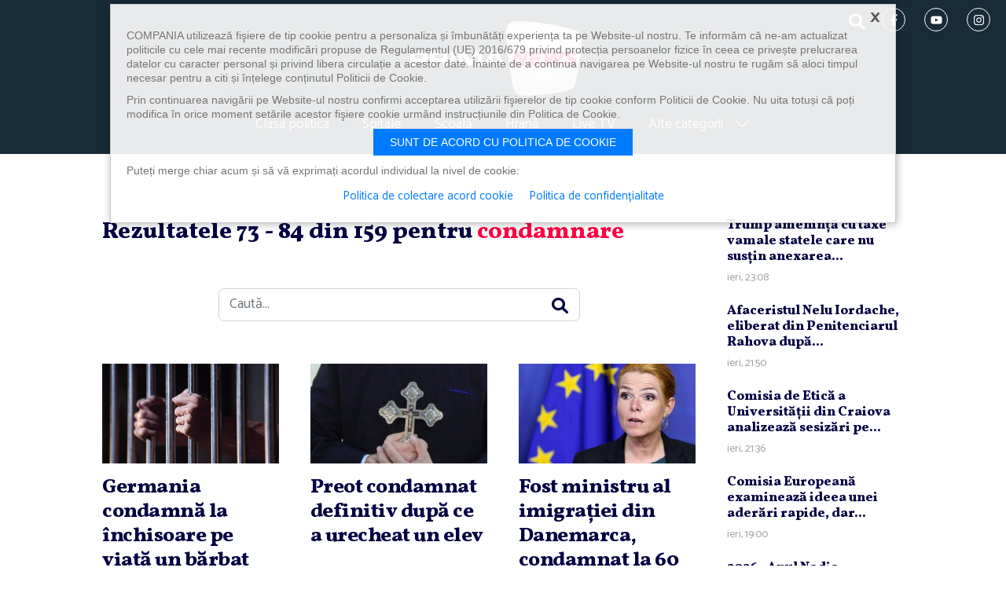

--- FILE ---
content_type: text/html; charset=UTF-8
request_url: https://primanews.ro/tags/condamnare?p=7
body_size: 11322
content:
<!DOCTYPE html>
<html lang="ro">
<head>
	<meta charset="utf-8"><meta http-equiv="X-UA-Compatible" content="IE=edge"><meta name="viewport" content="width=device-width, initial-scale=1"><link rel="preconnect" href="https://fonts.googleapis.com"><link rel="preconnect" href="https://fonts.gstatic.com" crossorigin><link href="https://fonts.googleapis.com/css2?family=Catamaran&family=Vollkorn:wght@800&display=swap" rel="stylesheet"> <title>tags:condamnare pagina 7</title><meta name="Description" content="Rezultatele căutării dupa tags:condamnare - Pagina 7" /><meta property="og:site_name" content="Primanews" /><meta property="og:url" content="https://primanews.ro/tags/condamnare?p=7" /><meta property="og:title" content="Rezultatele căutării dupa tags:condamnare" /><meta property="og:description" content="Rezultatele căutării dupa tags:condamnare - Pagina 7" /><meta property="og:type" content="website" /><link rel="canonical" href="https://primanews.ro/?q=tags:condamnare" /><meta name="cXenseParse:pageclass" content="frontpage" /><meta name="cXenseParse:url" content="https://primanews.ro/tags/condamnare?p=7" /><link rel="shortcut icon" href="/assets/imgs/favicon.ico" /><link rel="icon" type="image/x-icon" sizes="47x47" href="/assets/imgs/favicon.ico" /><link rel="shortcut icon" type="image/vnd.microsoft.icon" href="/assets/imgs/favicon.ico" /><link rel="icon" type="image/png" sizes="47x47" href="/assets/imgs/favicon.png"><link href="/assets/css/style.css" rel="stylesheet"><!--[if lt IE 9]><script src="https://oss.maxcdn.com/libs/html5shiv/3.7.0/html5shiv.js"></script><script src="https://oss.maxcdn.com/libs/respond.js/1.4.2/respond.min.js"></script><![endif]-->	
<!-- Banners css -->
<script type="text/javascript" async src="https://securepubads.g.doubleclick.net/tag/js/gpt.js"></script>
<style>
    iframe { max-width: 100%;}
    .mobile-ad { display: none;}
    .tablet-ad { display: none;}
    .desktop-ad { display: none;}
    @media only screen and (max-width: 767px) {
        .mobile-ad { display: block;}
    }
    @media only screen and (min-width: 768px) and (max-width: 991px) {
        .tablet-ad { display: block;}
    }
    @media only screen and (min-width: 992px) {
        .desktop-ad { display: block;}
    }
</style>
<!-- /Banners css -->

    <meta name="facebook-domain-verification" content="1g6mq7tmppxye1po07mufnuiqflmw3" />
    <!-- Google tag (gtag.js) -->
    <script async src="https://www.googletagmanager.com/gtag/js?id=G-LZ0GPVS4P1"></script>
    <script>
        window.dataLayer = window.dataLayer || [];
        function gtag(){dataLayer.push(arguments);}
        gtag('js', new Date());gtag('config', 'G-LZ0GPVS4P1');
    </script>
	
<script type="text/javascript" language="JavaScript" src="/cms/framework/js/ajax.js"></script>
</head>
<body>
        <header class="site-header">
<div class="container-fluid">
  <nav class="navbar navbar-expand-lg" role="navigation">
    <button type="button" class="navbar-toggler" data-bs-toggle="collapse" data-bs-target="#navbarMenu" aria-expanded="false"><span></span><span></span><span></span></button>
    <div class="order-lg-2"><h1><a class="navbar-brand" href="/" rel="home">PrimaNews.ro</a></h1></div>
    <div class="d-flex align-items-center justify-content-end order-lg-1">
      <div class="header-search">
        <button class="btn nav-link" type="button" data-bs-toggle="collapse" data-bs-target="#collapseSearch" aria-expanded="false" aria-controls="collapseSearch">
          <span class="icon icon-search" role="img"><svg><title>search</title><use xmlns:xlink="http://www.w3.org/1999/xlink" xlink:href="/assets/svg/icons.svg#icon-search"></use></svg></span>            </button>
      </div>
      <div class="social-icon d-none d-md-block">
        <a href="https://www.facebook.com/primatvnews/" title="urmărește-ne pe facebook" target="_blank"><span class="icon icon-facebook-f" role="img"><svg><title>facebook-f</title><use xmlns:xlink="http://www.w3.org/1999/xlink" xlink:href="/assets/svg/icons.svg#icon-facebook-f"></use></svg></span>            </a>
        <a href="https://www.youtube.com/@primanewsromania" title="urmărește-ne pe youtube" target="_blank"><span class="icon icon-youtube" role="img"><svg><title>youtube</title><use xmlns:xlink="http://www.w3.org/1999/xlink" xlink:href="/assets/svg/icons.svg#icon-youtube"></use></svg></span>            </a>
        <a href="https://www.instagram.com/primanewstvro/" title="urmărește-ne pe instagram" target="_blank"><span class="icon icon-instagram" role="img"><svg><title>instagram</title><use xmlns:xlink="http://www.w3.org/1999/xlink" xlink:href="/assets/svg/icons.svg#icon-instagram"></use></svg></span>            </a>
      </div>
    </div>
    <div class="collapse navbar-collapse order-lg-3" id="navbarMenu">
      <ul class="nav navbar-nav menu">
        <!--<li><a href="/bugetul-romaniei/" title="Bugetul Romaniei">Bugetul Romaniei</a></li>-->
        <!--<li><a href="/energie/" title="Energie">Energie</a></li>-->
        <li><a href="/clasa-politica/" title="Clasa politica">Clasa politica</a></li>
        <li><a href="/spitale/" title="Spitale">Spitale</a></li>
        <li><a href="/scoala/" title="Școala">Școală</a></li>
        <li><a href="/hrana/" title="Hrană">Hrană</a></li>
        <!--<li><a href="/diaspora/" title="Diaspora">Diaspora</a></li>-->
        <!--<li><a href="/focus/" title="Focus">Focus</a></li>-->
        <!--<li><a href="https://www.primaplay.ro/live/primanews" title="Live TV" target="_blank">Live TV</a></li>-->
        <li><a href="/live/" title="Live TV">Live TV</a></li>

        <li class="with-submenu">
          <a href="#" title="">Alte categorii <span class="icon icon-chevron-right" role="img"><svg><use xmlns:xlink="http://www.w3.org/1999/xlink" xlink:href="/assets/svg/icons.svg#icon-chevron-right"></use></svg></span></a>
          <div class="submenu">
            <ul>
              <li><a href="/stiri/" title="Știri">Știri</a></li>
              <li><a href="/video/" title="Video">Video</a></li>
              <!--<li><a href="/stiri-socante/" title="Știri șocante">Știri șocante</a></li>-->
              <li><a href="/eveniment/" title="Eveniment">Eveniment</a></li>
              <li><a href="/meteo/" title="Meteo">Meteo</a></li>
              <!--<li><a href="/justitie/" title="Justiție">Justiție</a></li>-->
              <!--<li><a href="/auto/" title="Auto">Auto</a></li>-->
              <li><a href="/economic/" title="Economic">Economic</a></li>
              <!--<li><a href="/lifestyle/" title="Lifestyle">Lifestyle</a></li>-->
              <li><a href="/externe/" title="Externe">Externe</a></li>
              <!--<li><a href="/cultura/" title="Cultură">Cultură</a></li>-->
              <!--<li><a href="/religie/" title="Religie">Religie</a></li>-->
              <!--<li><a href="/gadget/" title="Gadget">Gadget</a></li>-->
              <!--<li><a href="/home-improvement/" title="Home Improvement">Home Improvement</a></li>-->
              <li><a href="/sport/" title="Sport">Sport</a></li>
              <li><a href="/social/" title="Social">Social</a></li>
              <li><a href="/travel/" title="Travel">Travel</a></li>
              <li><a href="/vedete/" title="Vedete">Vedete</a></li>
              <li><a href="/campanii/" title="Campanii">Campanii</a></li>
            </ul>
          </div>
        </li>
      </ul>
      <div class="social-icon d-md-none mt-4">
        <a href="https://www.facebook.com/primatvnews/" title="urmărește-ne pe facebook" target="_blank">
          <span class="icon icon-facebook-f" role="img"><svg><title>facebook-f</title><use xmlns:xlink="http://www.w3.org/1999/xlink" xlink:href="/assets/svg/icons.svg#icon-facebook-f"></use></svg></span>            </a>
        <a href="https://www.youtube.com/@primanewsromania" title="urmărește-ne pe youtube" target="_blank">
          <span class="icon icon-youtube" role="img"><svg><title>youtube</title><use xmlns:xlink="http://www.w3.org/1999/xlink" xlink:href="/assets/svg/icons.svg#icon-youtube"></use></svg></span>            </a>
        <a href="https://www.instagram.com/primanewstvro/" title="urmărește-ne pe instagram" target="_blank">
          <span class="icon icon-instagram" role="img"><svg><title>instagram</title><use xmlns:xlink="http://www.w3.org/1999/xlink" xlink:href="/assets/svg/icons.svg#icon-instagram"></use></svg></span>            </a>
      </div>
    </div>
    <div class="collapse order-lg-4" id="collapseSearch">
      <form action="/cauta" role="search" class="form-search">
        <label class="visually-hidden" for="q">Caută</label>
        <input value="" name="q" id="q" placeholder="Caută…" class="form-control">
        <button type="submit" class="btn btn-link"><span class="icon icon-search" role="img"><svg><title>search</title><use xmlns:xlink="http://www.w3.org/1999/xlink" xlink:href="/assets/svg/icons.svg#icon-search"></use></svg></span></button>
      </form>
    </div>
  </nav>
</header>	

<!-- /322250475/primanews_desktop/top -->
<div class="text-center mb-4 pb-3 desktop-ad">
<div id='div-gpt-ad-1717659313233-0' style='min-width: 728px; min-height: 90px;'></div>
</div>

    <div class="container">
    <section class="s-article row">
        <div class="col-xl-9">
            				<h1>Rezultatele 73 - 84 din 159 pentru <span class="text-primary">condamnare</span></h1>
	      <article class="article-content mb-4">
        <div class="container-sm mb-4 mb-lg-5 mt-5">
          <form method="get" action="/cauta" role="search" class="form-search" onsubmit="var q=this.q.value; if('' == q || q.length < 3) return false;">
            <label class="visually-hidden" for="q">Caută</label>
            <input value="" name="q" id="q" placeholder="Caută..." class="form-control">
            <button type="submit" class="btn btn-link"><span class="icon icon-search" role="img"><svg><title>search</title><use xmlns:xlink="http://www.w3.org/1999/xlink" xlink:href="/assets/svg/icons.svg#icon-search"></use></svg></span></button>
          </form>
        </div>
        <div class="row">
								                  <div class="col-sm-6 col-lg-4">
            <article class="article">
              <a class="ratio ratio-16x9" href="/stiri/germania-condamna-la-inchisoare-pe-viata-un-barbat-care-a-intrat-cu-masina-intr-o-multime-stransa-la-o-parada-21182862" title="Germania condamnă la închisoare pe viaţă un bărbat care a intrat cu maşina într-o mulţime strânsă la o paradă"><img src="/images/2021/01/inchisoare-coreea-de-sud-e1543830163755-1170x658-1-380x280.jpg" alt="Germania condamnă la închisoare pe viaţă un bărbat care a intrat cu maşina într-o mulţime strânsă la o paradă" width="380" height="215"></a>
              <h2 class="art-title"><a href="/stiri/germania-condamna-la-inchisoare-pe-viata-un-barbat-care-a-intrat-cu-masina-intr-o-multime-stransa-la-o-parada-21182862" title="Germania condamnă la închisoare pe viaţă un bărbat care a intrat cu maşina într-o mulţime strânsă la o paradă">Germania condamnă la închisoare pe viaţă un bărbat care a intrat cu maşina într-o mulţime strânsă la o paradă</a></h2>  
              <p>
O instanţă din Germania a condamnat un bărbat la închisoare pe viaţă pentru că a intrat anul trecut cu maşina într-o paradă de carnaval în oraşul Volkmarsen, în vestul ţării.</p>
            </article>
          </div>
								                  <div class="col-sm-6 col-lg-4">
            <article class="article">
              <a class="ratio ratio-16x9" href="/stiri/preot-condamnat-definitiv-dupa-ce-a-urecheat-un-elev-21182594" title="Preot condamnat definitiv după ce a urecheat un elev"><img src="/images/2020/12/Preot-inselatorie-s-a-dat-drept-preot-840x500-1-380x280.jpg" alt="Preot condamnat definitiv după ce a urecheat un elev" width="380" height="215"></a>
              <h2 class="art-title"><a href="/stiri/preot-condamnat-definitiv-dupa-ce-a-urecheat-un-elev-21182594" title="Preot condamnat definitiv după ce a urecheat un elev">Preot condamnat definitiv după ce a urecheat un elev</a></h2>  
              <p>
Un preot din Botoşani a fost condamnat definitiv după ce a urecheat un elev în urmă cu doi ani şi jumătate în timpul orei de religie





.</p>
            </article>
          </div>
								                  <div class="col-sm-6 col-lg-4">
            <article class="article">
              <a class="ratio ratio-16x9" href="/externe/fost-ministru-al-imigratiei-din-danemarca-condamnat-la-60-de-zile-de-inchisoare-pentru-separarea-unor-cupluri-de-solicitanti-de-azil-21182486" title="Fost ministru al imigraţiei din Danemarca, condamnat la 60 de zile de închisoare pentru separarea unor cupluri de solicitanţi de azil"><img src="/images/2021/12/gbadea_13_dec_2021_518467905_RC2ODR9EVJRI_RTRMADP_3_DENMARK-IMMIGRATION-IMPEACHMENT-380x280.jpg" alt="Fost ministru al imigraţiei din Danemarca, condamnat la 60 de zile de închisoare pentru separarea unor cupluri de solicitanţi de azil" width="380" height="215"></a>
              <h2 class="art-title"><a href="/externe/fost-ministru-al-imigratiei-din-danemarca-condamnat-la-60-de-zile-de-inchisoare-pentru-separarea-unor-cupluri-de-solicitanti-de-azil-21182486" title="Fost ministru al imigraţiei din Danemarca, condamnat la 60 de zile de închisoare pentru separarea unor cupluri de solicitanţi de azil">Fost ministru al imigraţiei din Danemarca, condamnat la 60 de zile de închisoare pentru separarea unor cupluri de solicitanţi de azil</a></h2>  
              <p>
Inger Stojberg, fost ministru danez al imigraţiei, cunoscută pentru poziţia sa dură în acest domeniu, a fost condamnată luni la 60 de zile de închisoare în legătură cu separarea unor cupluri de solicitanţi de azil minori, relatează Reuters şi AFP.</p>
            </article>
          </div>
								                  <div class="col-sm-6 col-lg-4">
            <article class="article">
              <a class="ratio ratio-16x9" href="/social/un-barbat-din-iasi-a-fost-condamnat-sa-i-ceara-scuze-pe-facebook-fostei-sale-sotii-21181635" title="Un bărbat din Iaşi a fost condamnat să-i ceară scuze pe Facebook fostei sale soţii"><img src="/images/2021/06/facebook_principal-380x280.jpg" alt="Un bărbat din Iaşi a fost condamnat să-i ceară scuze pe Facebook fostei sale soţii" width="380" height="215"></a>
              <h2 class="art-title"><a href="/social/un-barbat-din-iasi-a-fost-condamnat-sa-i-ceara-scuze-pe-facebook-fostei-sale-sotii-21181635" title="Un bărbat din Iaşi a fost condamnat să-i ceară scuze pe Facebook fostei sale soţii">Un bărbat din Iaşi a fost condamnat să-i ceară scuze pe Facebook fostei sale soţii</a></h2>  
              <p>
Un bărbat din Iaşi a fost condamnat de judecători să îi ceară scuze fostei sale soţii public, pe Facebook.</p>
            </article>
          </div>
								                  <div class="col-sm-6 col-lg-4">
            <article class="article">
              <a class="ratio ratio-16x9" href="/externe/aung-san-suu-kyi-condamnata-la-4-ani-de-inchisoare-de-catre-junta-militara-21181603" title="Aung San Suu Kyi, condamnată la 4 ani de închisoare de către junta militară"><img src="/images/2021/12/Aung-San-Suu-Kyi-380x280.jpg" alt="Aung San Suu Kyi, condamnată la 4 ani de închisoare de către junta militară" width="380" height="215"></a>
              <h2 class="art-title"><a href="/externe/aung-san-suu-kyi-condamnata-la-4-ani-de-inchisoare-de-catre-junta-militara-21181603" title="Aung San Suu Kyi, condamnată la 4 ani de închisoare de către junta militară">Aung San Suu Kyi, condamnată la 4 ani de închisoare de către junta militară</a></h2>  
              <p>
Un tribunal din Myanmar a condamnat-o luni pe fosta şefă a guvernului civil din această ţară, Aung San Suu Kyi, la patru ani de închisoare pentru incitare la revolte publice şi încălcarea regulilor sanitare legate de COVID-19, a anunţat un purtător de cuvânt al juntei, informează AFP.</p>
            </article>
          </div>
								                  <div class="col-sm-6 col-lg-4">
            <article class="article">
              <a class="ratio ratio-16x9" href="/sport/benzema-a-fost-condamnat-dupa-ce-a-fost-gasit-vinovat-pentru-complicitate-la-tentativa-de-santaj-detalii-la-focus-sport-de-la-19-fara-trei-minute-21180190" title="Benzema a fost condamnat, după ce a fost găsit vinovat pentru complicitate la tentativă de şantaj. Detalii, la Focus Sport, de la 19 fără trei minute"><img src="/images/2021/11/3256044-66638148-2560-1440-380x280.jpg" alt="Benzema a fost condamnat, după ce a fost găsit vinovat pentru complicitate la tentativă de şantaj. Detalii, la Focus Sport, de la 19 fără trei minute" width="380" height="215"></a>
              <h2 class="art-title"><a href="/sport/benzema-a-fost-condamnat-dupa-ce-a-fost-gasit-vinovat-pentru-complicitate-la-tentativa-de-santaj-detalii-la-focus-sport-de-la-19-fara-trei-minute-21180190" title="Benzema a fost condamnat, după ce a fost găsit vinovat pentru complicitate la tentativă de şantaj. Detalii, la Focus Sport, de la 19 fără trei minute">Benzema a fost condamnat, după ce a fost găsit vinovat pentru complicitate la tentativă de şantaj. Detalii, la Focus Sport, de la 19 fără trei minute</a></h2>  
              <p>.</p>
            </article>
          </div>
								                  <div class="col-sm-6 col-lg-4">
            <article class="article">
              <a class="ratio ratio-16x9" href="/externe/kevin-spacey-condamnat-sa-plateasca-31-de-milioane-de-dolari-dupa-ce-a-pierdut-procesul-contra-house-of-cards-21180020" title="Kevin Spacey, condamnat să plătească 31 de milioane de dolari după ce a pierdut procesul contra &#039;&#039;House of Cards&#039;&#039;"><img src="/images/2021/11/Kevin-Spacey-380x280.jpg" alt="Kevin Spacey, condamnat să plătească 31 de milioane de dolari după ce a pierdut procesul contra &#039;&#039;House of Cards&#039;&#039;" width="380" height="215"></a>
              <h2 class="art-title"><a href="/externe/kevin-spacey-condamnat-sa-plateasca-31-de-milioane-de-dolari-dupa-ce-a-pierdut-procesul-contra-house-of-cards-21180020" title="Kevin Spacey, condamnat să plătească 31 de milioane de dolari după ce a pierdut procesul contra &#039;&#039;House of Cards&#039;&#039;">Kevin Spacey, condamnat să plătească 31 de milioane de dolari după ce a pierdut procesul contra ''House of Cards''</a></h2>  
              <p>
Actorul american Kevin Spacey a fost condamnat să plătească 31 de milioane de dolari companiei care a produs serialul ''House of Cards'', în care a interpretat rolul principal până la concedierea sa în urma unor acuzaţii de hărţuire sexuală, potrivit unor documente legale publicate luni,.</p>
            </article>
          </div>
								                  <div class="col-sm-6 col-lg-4">
            <article class="article">
              <a class="ratio ratio-16x9" href="/externe/un-barbat-si-o-femeie-acuzati-de-adulter-au-fost-condamnati-la-moarte-in-iran-21178066" title="Un bărbat şi o femeie acuzaţi de adulter au fost condamnaţi la moarte în Iran"><img src="/images/2021/11/NDAmaGFzaD01ODgwMjU1MWFmZTgwOGY4NzQwZWMwYTczN2Q4ODNhOA.thumb_-380x280.jpg" alt="Un bărbat şi o femeie acuzaţi de adulter au fost condamnaţi la moarte în Iran" width="380" height="215"></a>
              <h2 class="art-title"><a href="/externe/un-barbat-si-o-femeie-acuzati-de-adulter-au-fost-condamnati-la-moarte-in-iran-21178066" title="Un bărbat şi o femeie acuzaţi de adulter au fost condamnaţi la moarte în Iran">Un bărbat şi o femeie acuzaţi de adulter au fost condamnaţi la moarte în Iran</a></h2>  
              <p>
Un bărbat de 27 de ani şi o femeie de 33 de ani au fost condamnaţi la moarte pentru adulter în Iran, relatează cotidianul reformist Shargh, citând decizia Curţii Supreme.</p>
            </article>
          </div>
								                  <div class="col-sm-6 col-lg-4">
            <article class="article">
              <a class="ratio ratio-16x9" href="/spitale/o-jurnalista-din-china-condamnata-pentru-relatarile-despre-covid-19-este-aproape-de-moarte-spune-familia-21177892" title="O jurnalistă din China, condamnată pentru relatările despre Covid-19 este aproape de moarte, spune familia"><img src="/images/2021/11/Capture_china_acl_5_nov-380x280.jpg" alt="O jurnalistă din China, condamnată pentru relatările despre Covid-19 este aproape de moarte, spune familia" width="380" height="215"></a>
              <h2 class="art-title"><a href="/spitale/o-jurnalista-din-china-condamnata-pentru-relatarile-despre-covid-19-este-aproape-de-moarte-spune-familia-21177892" title="O jurnalistă din China, condamnată pentru relatările despre Covid-19 este aproape de moarte, spune familia">O jurnalistă din China, condamnată pentru relatările despre Covid-19 este aproape de moarte, spune familia</a></h2>  
              <p>
Jurnalista Zhang Zhan din China, trimisă la închisoare pentru că a filmat introducerea carantinei în Wuhan, primul oraş din lume lovit de COVID-19, este aproape de moarte, a avertizat familia, potrivit AFP.</p>
            </article>
          </div>
								                  <div class="col-sm-6 col-lg-4">
            <article class="article">
              <a class="ratio ratio-16x9" href="/stiri/23-de-ani-de-inchisoare-pentru-un-militar-responsabil-cu-moartea-unui-manifestant-21176295" title="23 de ani de închisoare pentru un militar responsabil cu moartea unui manifestant"><img src="/images/2021/10/2021-10-11T213221Z_1829116180_RC2L7Q9D1BFR_RTRMADP_3_BOLIVIA-POLITICS-PROTEST-380x280.jpg" alt="23 de ani de închisoare pentru un militar responsabil cu moartea unui manifestant" width="380" height="215"></a>
              <h2 class="art-title"><a href="/stiri/23-de-ani-de-inchisoare-pentru-un-militar-responsabil-cu-moartea-unui-manifestant-21176295" title="23 de ani de închisoare pentru un militar responsabil cu moartea unui manifestant">23 de ani de închisoare pentru un militar responsabil cu moartea unui manifestant</a></h2>  
              <p>
Militarul achitat la începutul lunii octombrie pentru moartea unui student în timpul manifestaţiilor împotriva puterii din 2017 în Venezuela a fost condamnat vineri la 23 de ani de închisoare într-un nou proces solicitat de parchet, a anunţat procurorul general, citat sâmbătă de France P.</p>
            </article>
          </div>
								                  <div class="col-sm-6 col-lg-4">
            <article class="article">
              <a class="ratio ratio-16x9" href="/justitie/9-ani-si-jumatate-pentru-tentativa-de-omor-21175591" title="9 ani şi jumătate pentru tentativă de omor"><img src="/images/2021/10/646x404-1-8-380x280.jpg" alt="9 ani şi jumătate pentru tentativă de omor" width="380" height="215"></a>
              <h2 class="art-title"><a href="/justitie/9-ani-si-jumatate-pentru-tentativa-de-omor-21175591" title="9 ani şi jumătate pentru tentativă de omor">9 ani şi jumătate pentru tentativă de omor</a></h2>  
              <p>
9 ani şi jumătate de închisoare cu executare! Este pedeapsa primită de şoferiţa din Buzău care, anul trecut, a lovitintenţionat cu maşina un poliţist.</p>
            </article>
          </div>
								                  <div class="col-sm-6 col-lg-4">
            <article class="article">
              <a class="ratio ratio-16x9" href="/justitie/psiholoaga-care-a-incercat-sa-ucida-cu-masina-un-politist-pe-motocicleta-condamnata-la-ani-grei-de-inchisoare-21175559" title="Psiholoaga care a încercat să ucidă cu maşina un poliţist pe motocicletă, condamnată la ani grei de închisoare"><img src="/images/2021/10/646x404-1-8-380x280.jpg" alt="Psiholoaga care a încercat să ucidă cu maşina un poliţist pe motocicletă, condamnată la ani grei de închisoare" width="380" height="215"></a>
              <h2 class="art-title"><a href="/justitie/psiholoaga-care-a-incercat-sa-ucida-cu-masina-un-politist-pe-motocicleta-condamnata-la-ani-grei-de-inchisoare-21175559" title="Psiholoaga care a încercat să ucidă cu maşina un poliţist pe motocicletă, condamnată la ani grei de închisoare">Psiholoaga care a încercat să ucidă cu maşina un poliţist pe motocicletă, condamnată la ani grei de închisoare</a></h2>  
              <p>
O buzoiancă de 33 de ani care anul trecut a lovit intenţionat cu maşina un poliţist pe motocicletă care o urmărea, iar apoi şi-a continuat drumul, a fost condamnată de instanţa de fond la 9 ani şi jumătate de închisoare cu executare şi la plata a 200.</p>
            </article>
          </div>
	        </div>
	  </article>
	<nav class="container-pagination" aria-label="Page navigation"><ul class="pagination"><li class="page-item"><a class="page-link" href="/tags/condamnare?p=6" aria-label="Previous"><span aria-hidden="true">&laquo;</span></a></li><li class="page-item"><a class="page-link" href="/tags/condamnare?p=2">2</a></li><li class="page-item"><a class="page-link" href="/tags/condamnare?p=3">3</a></li><li class="page-item"><a class="page-link" href="/tags/condamnare?p=4">4</a></li><li class="page-item"><a class="page-link" href="/tags/condamnare?p=5">5</a></li><li class="page-item"><a class="page-link" href="/tags/condamnare?p=6">6</a></li><li class="page-item active"><span class="page-link">7</span></li><li class="page-item"><a class="page-link" href="/tags/condamnare?p=8">8</a></li><li class="page-item"><a class="page-link" href="/tags/condamnare?p=9">9</a></li><li class="page-item"><a class="page-link" href="/tags/condamnare?p=10">10</a></li><li class="page-item"><a class="page-link" href="/tags/condamnare?p=11">11</a></li><li class="page-item"><a class="page-link" href="/tags/condamnare?p=8" aria-label="Next"><span aria-hidden="true">&raquo;</span></a></li></ul></nav>

        </div>
        <div class="col-xl-3">
            <div class="sticky">
    <article class="article"><h2 class="art-title-sm"><a href="/stiri/trump-ameninta-cu-taxe-vamale-statele-care-nu-sustin-anexarea-groenlandei-in-timp-ce-europa-isi-consolideaza-prezenta-militara-22311818" title="Trump ameninţă cu taxe vamale statele care nu susţin anexarea Groenlandei, în timp ce Europa îşi consolidează prezenţa militară">Trump ameninţă cu taxe vamale statele care nu susţin anexarea...</a></h2><time class="time">ieri, 23:08</time></article><article class="article"><h2 class="art-title-sm"><a href="/stiri/afaceristul-nelu-iordache-eliberat-din-penitenciarul-rahova-dupa-decizia-definitiva-a-curtii-de-apel-doua-infractiuni-prescrise-22311811" title="Afaceristul Nelu Iordache, eliberat din Penitenciarul Rahova după decizia definitivă a Curţii de Apel: două infracţiuni, prescrise">Afaceristul Nelu Iordache, eliberat din Penitenciarul Rahova după...</a></h2><time class="time">ieri, 21:50</time></article><article class="article"><h2 class="art-title-sm"><a href="/stiri/comisia-de-etica-a-universitatii-din-craiova-analizeaza-sesizari-pe-numele-ministrului-justitiei-radu-marinescu-acuzat-de-plagiat-22311806" title="Comisia de Etică a Universităţii din Craiova analizează sesizări pe numele ministrului Justiţiei, Radu Marinescu, acuzat de plagiat">Comisia de Etică a Universităţii din Craiova analizează sesizări pe...</a></h2><time class="time">ieri, 21:36</time></article><article class="article"><h2 class="art-title-sm"><a href="/stiri/comisia-europeana-examineaza-ideea-unei-aderari-rapide-dar-limitata-a-ucrainei-la-ue-22311554" title="Comisia Europeană examinează ideea unei aderări rapide, dar limitată, a Ucrainei la UE">Comisia Europeană examinează ideea unei aderări rapide, dar...</a></h2><time class="time">ieri, 19:00</time></article><article class="article"><h2 class="art-title-sm"><a href="/stiri/2026-anul-nadia-comaneci-mihai-covaliu-cosr-este-un-an-cu-totul-special-nadia-merita-sa-fie-sarbatorita-de-toata-lumea-22311549" title="2026 - Anul Nadia Comăneci. Mihai Covaliu (COSR): Este un an cu totul special, Nadia merită să fie sărbătorită de toată lumea">2026 - Anul Nadia Comăneci. Mihai Covaliu (COSR): Este un an cu totul...</a></h2><time class="time">ieri, 18:19</time></article>
<div class="text-center mb-4 pb-3 desktop-ad">
<!-- /322250475/primanews_desktop/rectangle -->
<div id='div-gpt-ad-1717659349468-0' style='min-width: 300px; min-height: 250px;'></div>
</div>
<div class="text-center mb-4 mobile-ad">
<!-- /322250475/primanews_mobil/rectangle_mobil -->
<div id='div-gpt-ad-1717659452395-0' style='min-width: 300px; min-height: 250px;'></div>
</div>
<script type="text/javascript">
window.googletag = window.googletag || { cmd: [] };
googletag.cmd.push(function() {
    var mobileZones = [

['/322250475/primanews_mobil/top_mobil', [300, 250], 'div-gpt-ad-1717659437866-0'],
['/322250475/primanews_mobil/rectangle_mobil', [[300, 250], [320, 480]], 'div-gpt-ad-1717659452395-0'],
['/1086183/RP-2024', ['fluid'], 'gpt-passback'],
['/322250475/primanews_mobil/rectangle_mobil_2', [300, 250], 'div-gpt-ad-1717659466968-0']

    ];
    var tabletZones = [
    ];
    var desktopZones = [

['/322250475/primanews_desktop/top', [[728, 90], [970, 250]], 'div-gpt-ad-1717659313233-0'],
['/322250475/primanews_desktop/top_1', [[970, 250], [728, 90]], 'div-gpt-ad-1717659333349-0'],
['/322250475/primanews_desktop/rectangle', [[300, 250], [300, 600]], 'div-gpt-ad-1717659349468-0'],
['/1086183/RP-2024', ['fluid'], 'gpt-passback'],
['/322250475/primanews_desktop/rectangle_first', [300, 250], 'div-gpt-ad-1717659364780-0']


    ];
    function selectAvailableZones(zones) {
        var r = [];
        for (var i = 0; i < zones.length; i++) {
            if (document.getElementById(zones[i][2]))
                r.push(zones[i]);
        }
        return r;
    }
    var a = [], w = screen.availWidth;
    if (w < 768) {
        a = selectAvailableZones(mobileZones);
    } else if (w < 992) {
        a = selectAvailableZones(tabletZones);
    } else {
        a = selectAvailableZones(desktopZones);
    }
    if (a.length === 0)
        return;
    for (var i = 0; i < a.length; i++)
        googletag.defineSlot(a[i][0], a[i][1], a[i][2]).addService(googletag.pubads());
    googletag.pubads().collapseEmptyDivs(true);
    googletag.pubads().setCentering(true);
    googletag.pubads().enableSingleRequest();
    googletag.enableServices();
    
    googletag.display(a[0][2]);
});
</script>

            </div>
        </div>
    </section>
    
    </div>
    <footer class="site-footer">
    <div class="container-fluid">
      <ul class="nav navbar-nav menu">
        <li class="menu-item"><a href="/despre-noi/" title="Despre noi">Despre noi</a></li>
        <li class="menu-item"><a href="/cariere/" title="Cariere">Cariere</a></li>
        <li class="menu-item"><a href="/politica-de-confidentialitate/" title="Politica de confidențialitate">Politica de confidențialitate</a></li>
        <li class="menu-item"><a href="https://www.primatv.ro/data/files/Cod-Deontologic.pdf" title="Cod deontologic">Cod deontologic</a></li>
        <li class="menu-item"><a href="/termeni-si-conditii/" title="Termeni și condiții">Termeni și condiții</a></li>
        <li class="menu-item"><a href="/contact/" title="Contact">Contact</a></li>
      </ul>
      <div class="social-icon">
        <a href="https://www.instagram.com/primanewstvro/" title="urmărește-ne pe facebook" target="_blank"><span class="icon icon-facebook-f" role="img"><svg><title>facebook-f</title><use xmlns:xlink="http://www.w3.org/1999/xlink" xlink:href="/assets/svg/icons.svg#icon-facebook-f"></use></svg></span></a>
        <a href="https://www.youtube.com/@primanewsromania" title="urmărește-ne pe youtube" target="_blank"><span class="icon icon-youtube" role="img"><svg><title>youtube</title><use xmlns:xlink="http://www.w3.org/1999/xlink" xlink:href="/assets/svg/icons.svg#icon-youtube"></use></svg></span></a>
        <a href="https://www.instagram.com/primanewstvro/" title="urmărește-ne pe instagram" target="_blank"><span class="icon icon-instagram" role="img"><svg><title>instagram</title><use xmlns:xlink="http://www.w3.org/1999/xlink" xlink:href="/assets/svg/icons.svg#icon-instagram"></use></svg></span></a>
      </div>
    </div>
</footer>

<style>
.footer-clever {
    padding: 15px 0;
    background: url(https://www.primasport.ro/assets/imgs/footer-clever/bg-footer-clever.jpg) no-repeat 50% 50%/cover;
    color: #fff;
    font-size: 16px;
}
.footer-clever .navbar-brand {
    margin-right: 20px;
    width: 133px;
    height: 59px;
}
.footer-clever .logo-clevermedia {
    display: block;
    margin-left: 20px;
    width: 190px;
    height: 41px;
}
.footer-clever .logo-clevermedia svg {
    width: 100%;
    height: 100%;
}
.footer-clever .list-tv {
    display: flex;
    flex-wrap: wrap;
align-items: center;
    justify-content: center;
    font-size: 16px;
}
.footer-clever .list-tv > img,
.footer-clever .list-tv a {
    display: block;
    margin: 0 2px 2px;
	transform: scale(.75);
}
@media (max-width:568px) {
    .footer-clever .list-tv > img,
    .footer-clever .list-tv a {
        display: block;
        margin: -2px -9px !important;
        transform: scale(.6);
    }
    .footer-clever > .container-fluid {
        padding-left: 10px;
        padding-right: 10px;
    }
}
.footer-clever .list-tv a img {
    display: block;
}
.footer-clever .list-sites {
    display: flex;
    flex-wrap: wrap;
    justify-content: center;
}
.footer-clever .list-sites a {
    color: #fff;
    font-size: 20px;
    text-decoration: none;
}
.footer-clever .list-sites a:hover {
    text-decoration: underline;
}
.footer-clever .list-sites a:not(:last-child)::after {
    content: '';
    display: inline-block;
    margin: 0 10px 3px;
    width: 7px;
    height: 7px;
    background: #ed2724;
    border-radius: 50%;
}
.footer-clever .list-tv b,
.footer-clever .list-sites b {
    margin-right: 10px;
    text-transform: uppercase;
}
@media (min-width:992px) {
    .footer-clever {
        padding: 25px 0;
        font-size: 16px;
    }
    .footer-clever .list-sites a {
    font-size: 16px;
    }
    .footer-clever .logo-clevermedia {
    width: 205px;
    }
    .footer-clever .list-tv img {
    margin: 0 -7px;
    }
}
</style>
<div class="footer-clever">
	<div class="container-fluid" style="max-width:1380px">
		<div class="d-flex flex-wrap align-items-center justify-content-center mb-2 mb-md-3">
			<a class="navbar-brand" href="/" title="Prima News">Prima News</a>
			este parte a
			<a class="logo-clevermedia" href="https://clever-media.ro/" title="" target="_blank">
				<svg xmlns="http://www.w3.org/2000/svg" xmlns:xlink="http://www.w3.org/1999/xlink" x="0" y="0" viewBox="0 0 1720.9 277.7" style="enable-background:new 0 0 1720.9 277.7" xml:space="preserve"><style>.st6{clip-path:url(#SVGID_2_);fill:#fff}</style><defs><path id="SVGID_1_" d="M0 0h1720.9v277.7H0z"/></defs><clipPath id="SVGID_2_"><use xlink:href="#SVGID_1_" style="overflow:visible"/></clipPath><path d="M186.6 277.6H55.5C20.2 278.1-8 241.8 2 207.3c1.5-9.6 21.1-38.8 25.4-47.8 11.3-19.8 29.9-52.6 44.9-78.7l114.3 196.8z" style="clip-path:url(#SVGID_2_);fill:#f61c24"/><path style="clip-path:url(#SVGID_2_);fill:#890f11" d="m45.4 128.3-.1.2 86.8 149.1h20.5L55.3 111z"/><path d="M95.9 277.6 27.4 159.7c-2.6 4.9-21.6 36.7-23.1 41.2L48.4 277c4 1.1 42.5.4 47.5.6" style="clip-path:url(#SVGID_2_);fill:#d21b1f"/><path d="m72.4 80.7 16.7-29 14.6-25.5c2.9-4.7 6.5-8.9 10.6-12.5C122.1 6.8 132 2.1 142.8.5c2.6-.4 5.2-.5 7.8-.5 4.6 0 9 .5 13.3 1.6 5.3 1.3 10.2 3.3 14.7 6 8.2 4.8 15 11.7 19.8 20L294 193.9c4.7 8.1 7.5 17.2 7.5 27.2 0 4.2-.5 8.3-1.4 12.2-1.6 7.2-4.7 13.9-8.9 19.7-6.2 8.7-14.9 16.2-25 20-6.2 2.4-13 4.5-20.1 4.5h-59.7L72.4 80.7z" style="clip-path:url(#SVGID_2_);fill:#555"/><path d="M164.1 1.7h-.2C159.7.6 155.2.1 150.6.1c-2.6 0-5.2.2-7.7.5l148.2 252.8.2-.2c4.1-5.7 7.1-12.3 8.8-19.4L164.1 1.7z" style="clip-path:url(#SVGID_2_);fill:#292929"/><path d="M103.7 26.3 89.1 51.7l-.1.2 131.8 225.5h25.5c7 0 13.7-1.9 19.9-4.3l-152-259.3c-4.1 3.6-7.6 7.8-10.5 12.5" style="clip-path:url(#SVGID_2_);fill:#ebebeb"/><path class="st6" d="M478.7 160c1.6 0 2.9.6 4 1.7l11.3 12c-5.5 7.1-12.4 12.4-20.7 16.1-8.2 3.7-18 5.5-29.4 5.5-10.3 0-19.5-1.8-27.7-5.2-8.2-3.5-15.2-8.4-20.9-14.6-5.7-6.2-10.2-13.7-13.2-22.2-3.1-8.6-4.6-17.9-4.6-28.1 0-6.8.7-13.3 2.2-19.4 1.5-6.2 3.6-11.8 6.5-17 2.8-5.2 6.3-9.8 10.3-14 4-4.2 8.5-7.7 13.6-10.6 5-2.9 10.5-5.2 16.5-6.7s12.3-2.3 19.1-2.3c5 0 9.8.4 14.3 1.3s8.7 2.1 12.6 3.7c3.9 1.6 7.5 3.5 10.8 5.7 3.3 2.2 6.3 4.7 8.9 7.3l-9.6 13.1c-.6.8-1.3 1.5-2.2 2.2-.9.6-2.1.9-3.6.9s-3-.5-4.6-1.6c-1.5-1.1-3.4-2.3-5.7-3.6-2.2-1.3-5-2.5-8.4-3.6-3.4-1.1-7.6-1.6-12.8-1.6-5.7 0-11 1-15.8 3.1-4.8 2.1-8.9 5.1-12.3 9-3.4 3.9-6.1 8.8-8 14.5-1.9 5.7-2.8 12.3-2.8 19.6 0 7.4 1 14 3.1 19.7 2 5.8 4.9 10.6 8.4 14.6 3.6 4 7.7 7 12.5 9 4.8 2.1 9.8 3.1 15.3 3.1 3.2 0 6.1-.2 8.8-.5 2.6-.3 5-.9 7.3-1.6 2.2-.8 4.4-1.7 6.3-2.9 2-1.2 4-2.7 6-4.5.7-.6 1.4-1 2.2-1.4.6-.5 1.4-.7 2.3-.7M591.4 170.7v23.1h-81.5V56.5h28.4v114.2zM637.2 78.7V114H683v21.5h-45.8v36h58.9v22.3h-87.4V56.5h87.4v22.2zM837.4 56.5l-55.2 137.2h-25.7L701.2 56.5h22.9c2.5 0 4.5.6 6 1.8 1.5 1.2 2.7 2.7 3.4 4.5l29.7 79.1c1.1 3 2.3 6.2 3.4 9.7 1.1 3.5 2.1 7.2 3.1 11 .8-3.8 1.7-7.5 2.7-11 1-3.5 2-6.7 3.2-9.7L805 62.8c.6-1.6 1.8-3 3.4-4.3 1.6-1.3 3.6-1.9 6-1.9h23zM878.6 78.7V114h45.8v21.5h-45.8v36h58.8v22.3H850V56.5h87.4v22.2zM1068.1 193.8h-25.6c-4.8 0-8.3-1.8-10.4-5.5l-26.1-42.1c-1.1-1.6-2.3-2.8-3.5-3.6-1.3-.8-3.2-1.1-5.7-1.1H987v52.3h-28.4V56.5h43.1c9.6 0 17.8 1 24.6 3 6.8 2 12.4 4.7 16.7 8.3 4.4 3.5 7.5 7.7 9.6 12.6 2 4.9 3 10.3 3 16.1 0 4.5-.6 8.8-1.9 12.9-1.3 4.1-3.2 7.8-5.6 11.1-2.5 3.3-5.5 6.3-9.1 8.9-3.6 2.6-7.7 4.7-12.3 6.2 1.8 1 3.5 2.2 5.1 3.6 1.6 1.4 3 3.1 4.3 5.1l32 49.5zm-66.5-72.3c4.6 0 8.6-.6 11.9-1.7 3.3-1.2 6.1-2.8 8.2-4.8 2.1-2 3.7-4.5 4.7-7.2 1-2.8 1.5-5.8 1.5-9.1 0-6.5-2.2-11.5-6.5-15.1-4.3-3.6-10.9-5.4-19.7-5.4H987v43.4h14.6zM1194.5 128.6v52c-6.8 4.9-14.1 8.6-21.8 11-7.7 2.4-16.2 3.6-25.4 3.6-10.9 0-20.7-1.7-29.5-5.1-8.8-3.4-16.3-8.1-22.5-14.2-6.2-6.1-11-13.4-14.3-21.9-3.3-8.5-5-17.9-5-28.1 0-10.3 1.6-19.8 4.9-28.3 3.2-8.5 7.9-15.8 13.9-21.9 6-6.1 13.3-10.8 21.9-14.1 8.6-3.3 18.2-5 28.8-5 5.4 0 10.3.4 14.9 1.2 4.6.8 8.9 1.9 12.8 3.4 3.9 1.5 7.5 3.3 10.9 5.4 3.3 2.1 6.5 4.5 9.4 7.1l-5.2 8.3c-.8 1.3-1.9 2.1-3.2 2.4-1.3.3-2.7 0-4.3-.9-1.5-.9-3.2-2-5.2-3.2-2-1.3-4.3-2.5-7.1-3.6-2.8-1.2-6.1-2.2-9.9-3-3.8-.8-8.3-1.2-13.6-1.2-7.6 0-14.5 1.2-20.7 3.7-6.2 2.5-11.4 6.1-15.8 10.7s-7.7 10.2-10 16.8c-2.3 6.6-3.5 14-3.5 22.2 0 8.5 1.2 16.1 3.6 22.8 2.4 6.7 5.9 12.4 10.4 17.1 4.5 4.7 10 8.3 16.4 10.7s13.6 3.7 21.7 3.7c6.3 0 11.9-.7 16.8-2.1 4.9-1.4 9.7-3.4 14.3-5.9v-29.8h-21.1c-1.2 0-2.2-.3-2.9-1-.7-.7-1.1-1.5-1.1-2.6v-10.4h41.4zM1322.8 193.8h-16.3c-3.3 0-5.8-1.3-7.4-3.9l-35.2-48.4c-1.1-1.5-2.2-2.6-3.5-3.3-1.2-.7-3.1-1-5.7-1h-13.9v56.6h-18.3V58.2h38.3c8.6 0 16 .9 22.2 2.6 6.2 1.7 11.4 4.2 15.5 7.5s7.1 7.2 9 11.9c2 4.6 2.9 9.8 2.9 15.6 0 4.8-.8 9.3-2.3 13.4-1.5 4.2-3.7 7.9-6.6 11.2-2.9 3.3-6.4 6.1-10.5 8.5-4.1 2.3-8.8 4.1-14 5.3 2.3 1.3 4.3 3.2 6.1 5.8l39.7 53.8zm-62.6-69.9c5.3 0 10-.6 14-1.9 4.1-1.3 7.5-3.1 10.2-5.5 2.7-2.4 4.8-5.2 6.2-8.5 1.4-3.3 2.1-6.9 2.1-10.9 0-8.1-2.7-14.2-7.9-18.3-5.3-4.1-13.2-6.1-23.8-6.1h-20.1v51.2h19.3zM1465 126c0 10.2-1.6 19.5-4.8 28-3.2 8.5-7.8 15.8-13.6 21.9-5.9 6.1-12.9 10.9-21.1 14.2-8.2 3.4-17.3 5.1-27.3 5.1s-19-1.7-27.2-5.1c-8.2-3.4-15.2-8.1-21.1-14.2-5.9-6.1-10.4-13.4-13.6-21.9-3.2-8.5-4.8-17.8-4.8-28s1.6-19.5 4.8-28c3.2-8.5 7.8-15.8 13.6-21.9 5.9-6.1 12.9-10.9 21.1-14.3 8.2-3.4 17.3-5.1 27.2-5.1 10 0 19.1 1.7 27.3 5.1 8.2 3.4 15.3 8.2 21.1 14.3 5.9 6.1 10.4 13.5 13.6 21.9 3.2 8.6 4.8 17.9 4.8 28m-18.8 0c0-8.3-1.1-15.8-3.4-22.4-2.3-6.6-5.5-12.2-9.6-16.8-4.2-4.6-9.2-8.1-15.1-10.5-5.9-2.5-12.5-3.7-19.9-3.7-7.3 0-13.8 1.2-19.8 3.7-5.9 2.5-11 6-15.2 10.5-4.2 4.6-7.4 10.2-9.7 16.8-2.3 6.6-3.4 14.1-3.4 22.4 0 8.3 1.1 15.8 3.4 22.4 2.3 6.6 5.5 12.2 9.7 16.7 4.2 4.6 9.3 8.1 15.2 10.5 5.9 2.4 12.5 3.6 19.8 3.6 7.3 0 13.9-1.2 19.9-3.6 5.9-2.4 11-5.9 15.1-10.5s7.4-10.2 9.6-16.7c2.3-6.6 3.4-14 3.4-22.4M1543.6 179.2c5.6 0 10.6-.9 15-2.8s8.1-4.5 11.2-7.9c3.1-3.4 5.4-7.5 7-12.2 1.6-4.7 2.4-9.9 2.4-15.6V58.2h18.3v82.4c0 7.8-1.2 15.1-3.7 21.8-2.5 6.7-6.1 12.5-10.7 17.4-4.6 4.9-10.3 8.7-17 11.5-6.7 2.8-14.2 4.2-22.5 4.2s-15.8-1.4-22.5-4.2c-6.7-2.8-12.4-6.6-17-11.5-4.7-4.9-8.2-10.7-10.7-17.4-2.5-6.7-3.7-13.9-3.7-21.8V58.2h18.3v82.3c0 5.7.8 10.9 2.4 15.6 1.6 4.7 3.9 8.8 7 12.2 3.1 3.4 6.8 6.1 11.3 8 4.2 1.9 9.2 2.9 14.9 2.9M1670.4 58.2c8.6 0 16 1 22.4 3 6.3 2 11.6 4.8 15.7 8.5 4.2 3.7 7.3 8.1 9.3 13.2 2.1 5.2 3.1 10.9 3.1 17.3 0 6.3-1.1 12.1-3.3 17.3-2.2 5.2-5.4 9.7-9.7 13.5-4.3 3.8-9.5 6.7-15.8 8.8-6.3 2.1-13.5 3.2-21.7 3.2h-21.8v50.7h-18.3V58.2h40.1zm0 70.3c5.2 0 9.9-.7 13.9-2.1 4-1.4 7.4-3.3 10.1-5.8 2.7-2.5 4.8-5.5 6.2-8.9 1.4-3.5 2.1-7.3 2.1-11.4 0-8.6-2.7-15.4-8-20.2-5.3-4.9-13.4-7.3-24.3-7.3h-21.8v55.8h21.8z"/></svg>
			</a>
		</div>
		<div class="list-tv">
            <a href="https://www.primatv.ro/" title="primatv.ro" target="_blank" style="margin-right:8px;">
				<img loading="lazy" src="https://www.primasport.ro/assets/imgs/footer-clever/logo-primatv.png" alt="Prima TV">
			</a>
			<img loading="lazy" src="https://www.primasport.ro/assets/imgs/footer-clever/logo-primatv-md.png" alt="Prima TV Moldova" style="margin-top:5px;margin-right:8px;">
			<img loading="lazy" src="https://www.primasport.ro/assets/imgs/footer-clever/logo-prima4k.png" alt="Prima 4K" style="margin-right:5px;">
			<a href="https://www.primanews.ro/" title="primanews.ro" target="_blank">
				<img loading="lazy" src="https://www.primasport.ro/assets/imgs/footer-clever/logo-primanews.png" alt="Prima News">
			</a>
			<a href="https://primaplay.ro/" title="primaplay.ro" target="_blank" style="margin: 0 -5px 0 10px;">
				<img loading="lazy" src="https://www.primasport.ro/assets/imgs/footer-clever/logo-primaplay.png" alt="primaplay.ro">
			</a>
			<a href="https://www.primasport.ro/" title="primasport.ro" target="_blank" style="margin: 0 -24px;">
				<img loading="lazy" src="https://www.primasport.ro/assets/imgs/footer-clever/logo-primasport12345.png" alt="Prima Sport 1 2 3 4 5">
			</a>
			<a href="https://www.profit.ro/" title="profit.ro" target="_blank">
				<img loading="lazy" src="https://www.primasport.ro/assets/imgs/footer-clever/logo-profit.png" alt="Profit.ro">
			</a>
			<a href="https://www.cotidianul.ro/" title="Cotidianul.ro" target="_blank">
				<img loading="lazy" src="https://www.primasport.ro/assets/imgs/footer-clever/logo-cotidianul-w.png" alt="Cotidianul.ro">
			</a>

			<img loading="lazy" src="https://www.primasport.ro/assets/imgs/footer-clever/logo-nostalgia.png" alt="Nostalgia Tv">
			<a href="https://www.medikatv.ro/" title="medikatv.ro" target="_blank">
				<img loading="lazy" src="https://www.primasport.ro/assets/imgs/footer-clever/logo-medikatv.png" alt="Medika TV">
			</a>
			<a href="https://www.cinemaraton.ro/" title="cinemaraton.ro" target="_blank">
				<img loading="lazy" src="https://www.primasport.ro/assets/imgs/footer-clever/logo-cinemaraton.png" alt="Cinemaraton">
			</a>
			<img loading="lazy" src="https://www.primasport.ro/assets/imgs/footer-clever/logo-cinemaraton-md.png" alt="Cinemaraton Moldova">
			<img loading="lazy" src="https://www.primasport.ro/assets/imgs/footer-clever/logo-primacomedy.png" alt="Prima Comedy" style="margint: 0 -10px;">
			<img loading="lazy" src="https://www.primasport.ro/assets/imgs/footer-clever/logo-primahistory.png" alt="Prima History" style="margint: 0 -10px;">
			<a href="https://www.primaworld.ro" title="primaworld.ro" target="_blank" style="margin-right:5px;">
				<img loading="lazy" src="https://www.primasport.ro/assets/imgs/footer-clever/logo-primaworld.png" alt="Prima World">
			</a>

			<a href="https://agro-tv.ro/" title="agro-tv.ro" target="_blank" style="margin: 0 -15px;">
				<img loading="lazy" src="https://www.primasport.ro/assets/imgs/footer-clever/logo-agrotv.png" alt="Agro TV">
			</a>
			<a href="https://www.servuscluj.ro/" title="servuscluj.ro" target="_blank">
				<img loading="lazy" src="https://www.primasport.ro/assets/imgs/footer-clever/logo-servuscluj.png" alt="Servus Cluj">
			</a>
			<a href="https://www.vatabai.ro/" title="vatabai.ro" target="_blank" style="margin: 0;">
				<img loading="lazy" src="https://www.primasport.ro/assets/imgs/footer-clever/logo-vatabai.png" alt="vatabai.ro">
			</a>
		</div>
	</div>
</div>    
    
    
<script src="/assets/js/vendors.js"></script>
<script src="/assets/js/app.js"></script>
</body>
</html>

--- FILE ---
content_type: text/html; charset=utf-8
request_url: https://www.google.com/recaptcha/api2/aframe
body_size: 260
content:
<!DOCTYPE HTML><html><head><meta http-equiv="content-type" content="text/html; charset=UTF-8"></head><body><script nonce="kN2d9w64O0tDOR_Q-2wA3Q">/** Anti-fraud and anti-abuse applications only. See google.com/recaptcha */ try{var clients={'sodar':'https://pagead2.googlesyndication.com/pagead/sodar?'};window.addEventListener("message",function(a){try{if(a.source===window.parent){var b=JSON.parse(a.data);var c=clients[b['id']];if(c){var d=document.createElement('img');d.src=c+b['params']+'&rc='+(localStorage.getItem("rc::a")?sessionStorage.getItem("rc::b"):"");window.document.body.appendChild(d);sessionStorage.setItem("rc::e",parseInt(sessionStorage.getItem("rc::e")||0)+1);localStorage.setItem("rc::h",'1768643653098');}}}catch(b){}});window.parent.postMessage("_grecaptcha_ready", "*");}catch(b){}</script></body></html>